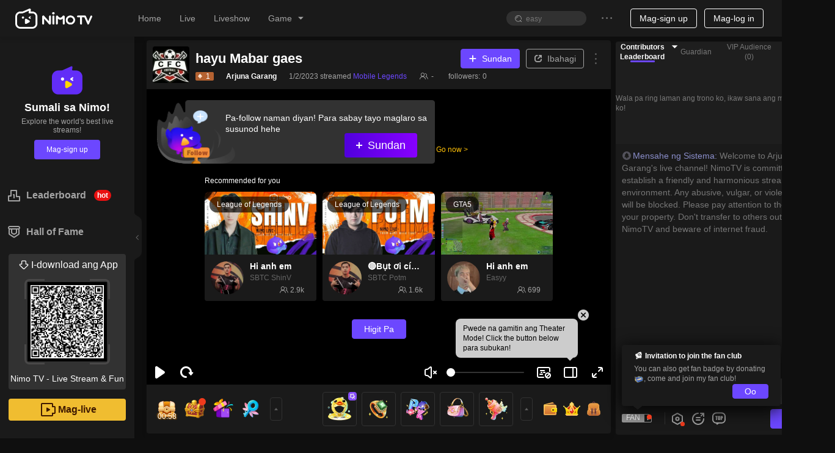

--- FILE ---
content_type: application/javascript; charset=utf-8
request_url: https://www.nimo.tv/nms/64442.279580ec22dc4290.js
body_size: 738
content:
"use strict";(self.webpackChunknimo_web_frontend=self.webpackChunknimo_web_frontend||[]).push([[64442],{42061:function(e,i,a){a.r(i),i.default={noData:"Walang data",back:"Bumalik",chooseTarget:"Choose a live channel to air raid",myFollowed:"I followed",offline:"offline",onlyFriends:"only friends",refusal:"refusal",processing:"processing...",preference:"Preference",howToUse:"How to use？",howToAirRaid:"How to Air Raid",text1:"You can raid another channel by Air Raid before you finish live streaming, that will make the end of your live more interesting.",text2:"Air Raid will sending viewers to another live channel with your message, which can be a great way to help another streamer grow while promoting you.",text3:"Choose a live channel to start an Air Raid.",text4:"Let your viewers know you're going to start a air raid and then share a message that you want your viewers to send in the channel when they arrive.",text5:"You will see a panel with a countdown along with an\xa0Air Raid Now\xa0button. You can execute the air raid at last 20 second, or automatically raid when the countdown ends.",text6:"When you and your viewers arrive the channel，please interact intensely and friendly.",channelPreview:"Channel Preview",message:"Air Raid Message",funMessage:"Remember to write a fun message for this Air Raid",funMessageFan:"* A fun message for your fans in the new chat, to let the raided channel know that your Air Raid is arrived.",startAirRaid:"Start Air Raid",readyAirRaid:"Ready to air raid in %s",sureAirRaid:"Be sure you want to Air Raid…",proceedNow:"Proceed now",readyAfter:"My viewers will ready after  %s",introduceActivity:"Introduce this activity and Remind viewers to\ncopy message.",countDown:"Air Raid count down %s",airRaidNow:"Air Raid now",copyAirRaidMessage:"Copy our Air Raid message, to let them know we're arrived when we raided the channel.",copy:"Copy",leave:"Leave",isComing:"Air Raid is coming anytime!",remindStreamer:"Remind our streamer that Air Raid is coming.",isArrived:"Air Raid is arrived!",isCanceled:"Oops...Air Raid is canceled...",isViewersReady:"My viewers is ready now.",failedToAirRaid:"Failed to “air raid”"}}}]);

--- FILE ---
content_type: application/javascript; charset=utf-8
request_url: https://www.nimo.tv/nms/1509.d13776d830227b9f.js
body_size: 26
content:
"use strict";(self.webpackChunknimo_web_frontend=self.webpackChunknimo_web_frontend||[]).push([[1509],{1509:function(n,i,e){e.r(i),i.default={obtain:"Obtain",insufficientFCoin:"Insufficient F coins",insufficientFCoinTips:"You can continue to use diamonds or exchange F coins for donation.",getFCoin:"Get F coins",useDiamond:"use diamonds",fCoinTips:"Cheer for the Qatar Game, use F coins to give Qatar Game gifts",convertFCoin:"1 diamond = %s F coins",detail:"Details"}}}]);

--- FILE ---
content_type: application/javascript; charset=utf-8
request_url: https://www.nimo.tv/nms/30435.3bb7a03c041a4090.js
body_size: -2
content:
"use strict";(self.webpackChunknimo_web_frontend=self.webpackChunknimo_web_frontend||[]).push([[30435],{30435:function(e,d,t){t.r(d),d.default={fans:"Fans",scheduleForNextMatch:"Schedule for Next Match",scheduleForNextLive:"Schedule for Next Live",schedule:"Schedule",scheduled:"Scheduled",scanQRCodeToDownload:"Scan QR Code to Download",scheduleFailToast:"System error, please try again",liveSchedule:"Live Schedule",nextStream:"Next stream"}}}]);

--- FILE ---
content_type: application/javascript; charset=utf-8
request_url: https://www.nimo.tv/nms/17521.cc71068e9c473576.js
body_size: 167
content:
"use strict";(self.webpackChunknimo_web_frontend=self.webpackChunknimo_web_frontend||[]).push([[17521],{17521:function(e,n,a){a.r(n),n.default={fansDay:"%s Fan Day",fansDayDesc:"Double intimacy, upgrade fan badge quickly",increaseTips:"Total fan intimacy increase %s,",doubleIntimacy:"Double Intimacy",doubleIntimacyIntro:"Each lucky clover or diamond send from fan will increase fan intimacy by 2 points which will help fans to upgrade fan badge level faster.",sendGift:"Numerous Gift",sendGiftIntro:"Streamers will set lucky draw to send gifts to fans while streaming.",exclusiveContext:"Exclusive Anecdote",exclusiveContextIntro1:"For example, some steamers will game with fans.",exclusiveContextIntro2:"Each streamer will stream their exclusive anecdote which never show in other platforms",fanDay:"Fan Day"}}}]);